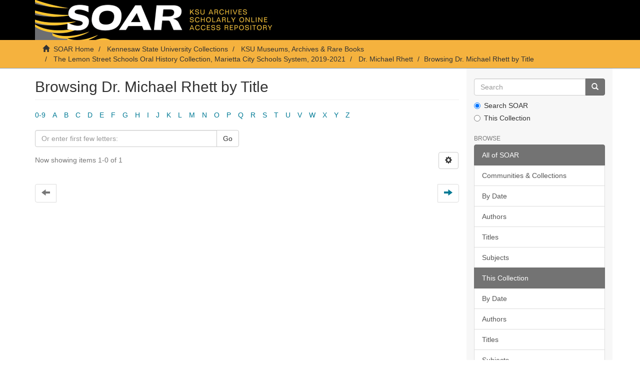

--- FILE ---
content_type: application/javascript;charset=ISO-8859-1
request_url: https://soar.kennesaw.edu/aspects/MetadataQuality/mqm-global.js
body_size: 1577
content:
(function($) {
    $.getJSON(DSpace.context_path + '/JSON/mqm/i18n', undefined, function(
        json
    ) {
        var i18n = {};
        $.extend(i18n, $(document).data('i18n'), json);
        $(document).data('i18n', i18n);
    });

    function getMessage(key, defaultMessage) {
        return $(document).data('i18n')[key] || defaultMessage;
    }

    $(document).ready(function() {
        $(
            '.submission .duplicateCheckerDouble button[name^=create-version-from]'
        ).click(function(e) {
            e.preventDefault();
            var confirmMessage = getMessage(
                'SubmissionDuplicateMergeWarning',
                'When this item is merged with another item, this item will be deleted.\n' +
                    'Workflow items that are merged by reviewers are not deleted. They will be rejected automatically instead.'
            );
            if (window.confirm(confirmMessage)) {
                var targetId = $(this)
                    .attr('name')
                    .substring('create-version-from-'.length);
                var itemId = $('input[name=item-id]').val();
                document.location =
                    document.location.protocol +
                    '//' +
                    (document.location.host + '/' + DSpace.context_path) +
                    '/atmire/metadata-quality/duplicate-checker?' +
                    ('initialItemID=' + itemId) +
                    ('&mergeItemID=' + targetId) +
                    ('&initiator=submission');
            }
        });
    });
})(jQuery);
